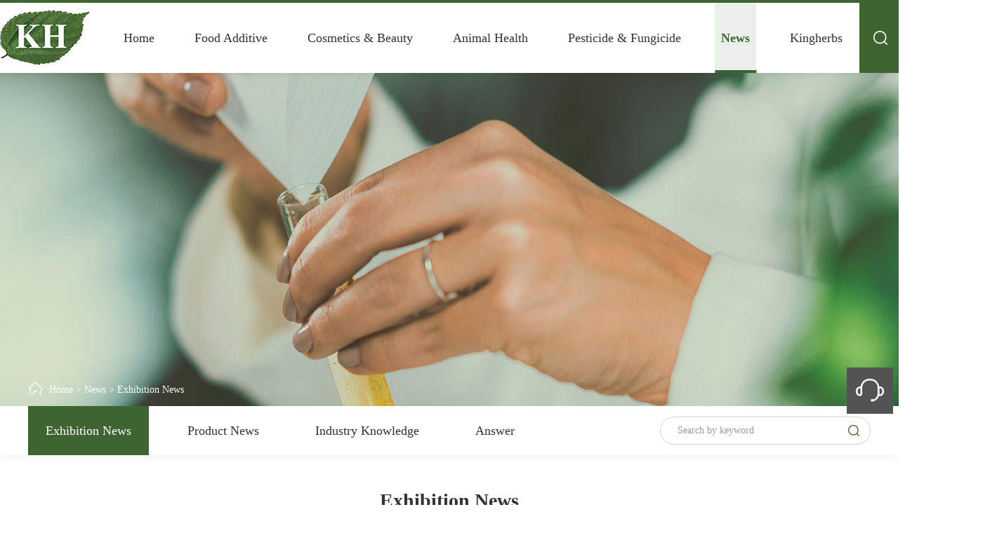

--- FILE ---
content_type: text/html; charset=utf-8
request_url: https://kingherbs.com.cn/news/12.html
body_size: 15617
content:
<!DOCTYPE html>
<html>
<head>
	<meta charset="utf-8" />
	<meta name="viewport" content="width=device-width, initial-scale=1, minimum-scale=1, maximum-scale=1">
	<meta http-equiv="Content-Type" content="text/html; charset=utf-8" />
	<meta http-equiv="Content-Type" content="text/x-component" />
	<meta http-equiv="X-UA-Compatible" content="IE=edge,chrome=1">
	<meta name="Description" content="Kingherbs limited specializes in the production and sales of natural plant extracts. The company's main business: mango leaf extract; Paeonia lactiflora extract; Polygonum cuspidatum extract; Mulberry leaf extract; Olive leaf extract and product customization services, etc." />
	<meta name="Keywords" content="kingherbs limited,Exhibition News,natural plant extracts" />
	<title>kingherbs limited_news_Exhibition News</title>
	<link rel="shortcut icon" href="/favicon.ico">
	<link rel="stylesheet" href="/app/static/computer/css/style.css" />
	<link rel="stylesheet" href="/app/static/computer/css/swiper-bundle.min.css" />
	<link rel="stylesheet" href="/app/static/computer/css/animate.min.css" />
	<link rel="stylesheet" href="/app/static/computer/css/main.css" />
	<script type="text/javascript" src="/app/static/computer/js/jquery-1.11.0.min.js"></script>
<!-- Google Tag Manager20230413 -->
<script>(function(w,d,s,l,i){w[l]=w[l]||[];w[l].push({'gtm.start':
new Date().getTime(),event:'gtm.js'});var f=d.getElementsByTagName(s)[0],
j=d.createElement(s),dl=l!='dataLayer'?'&l='+l:'';j.async=true;j.src=
'https://www.googletagmanager.com/gtm.js?id='+i+dl;f.parentNode.insertBefore(j,f);
})(window,document,'script','dataLayer','GTM-NFTPWJX');</script>
<!-- End Google Tag Manager -->
</head>
<body>
	<!--浏览器版本过低 -->
	<!--[if lte IE 9]>
	<div class="guoshiPop-bg"></div>
	<div class="guoshiPop">
		<h3>你当前的浏览器<strong>版本过低</strong>，可能存在<strong>安全风险</strong>和页面体验问题，甚至出现页面错乱，建议升级您的浏览器给您带来更好的体验。</h3>
		<div>
			<a href="https://www.google.cn/chrome/" target="_blank">谷歌 Chrome</a>
			<a href="http://browser.360.cn/" target="_blank">360 浏览器</a>
			<a href="https://sj.qq.com/myapp/category.htm?orgame=1&categoryId=115" target="_blank">更多浏览器</a>
			<a class="colse" href="javascript:void(0)">暂不升级</a>
		</div>
	</div>
	<![endif]-->
	<!--浏览器版本过低 end-->
	<div>
		<!--头部-->
		
<!--CNZZ-->
<script>
	var _hmt = _hmt || [];
	(function() {
		var hm = document.createElement("script");
		hm.src = "https://hm.baidu.com/hm.js?f5f8fda9733ed4028fbc469718f71014";
		var s = document.getElementsByTagName("script")[0];
		s.parentNode.insertBefore(hm, s);
	})();
  if( /Android|webOS|iPhone|iPad|iPod|BlackBerry|IEMobile|Opera Mini/i.test(navigator.userAgent) ) {
window.location = "http://m.kingherbs.com.cn/"; //可以换成http地址
}

</script>
<!--CNZZ-->
<!-- Google Tag Manager (noscript) 20230413-->
<noscript><iframe src="https://www.googletagmanager.com/ns.html?id=GTM-NFTPWJX"
height="0" width="0" style="display:none;visibility:hidden"></iframe></noscript>
<!-- End Google Tag Manager (noscript) -->
<div class="header">
	<div class="wid1400 clear headerDiv" style="display: flex;">
		<a href="/" title="" class="logo maximg left">
			<img alt="Kingherbs" src="/upload/202208/18/202208181753005756.jpg" />
		</a>
		
		<ul class="right menuDiv">
			
			<li>
				<a href="/index.html" title="Home">Home</a>
			</li>
			
			<li>
				<a href="/product/1.html" title="Food Additive">Food Additive</a>
			</li>
			
			<li>
				<a href="/beauty/7.html" title="Cosmetics & Beauty">Cosmetics & Beauty</a>
			</li>
			
			<li>
				<a href="/health/5.html" title="Animal Health">Animal Health</a>
			</li>
			
			<li>
				<a href="/fungicide/9.html" title="Pesticide & Fungicide">Pesticide & Fungicide</a>
			</li>
			
			<li>
				<a href="/news/12.html" title="News">News</a>
			</li>
			
			<li>
				<a href="/kingherbs/16.html" title="Kingherbs">Kingherbs</a>
			</li>
			
		</ul>
		<div class="right maximg searchBut"></div>
		<div class="searchDiv">
			<input placeholder="Please enter your search key" id="search_keyword" />
			<button id="submit">search</button>
		</div>
	</div>
</div>

<script type="text/javascript">
	$(function() {
		//回车提交事件
		$("body").keydown(function() {
			if(event.keyCode == "13") { //keyCode=13是回车键
				$.get("/page?action=search", {
					"keyword": $("#search_keyword").val()
				}, function(r) {
					var url = r;
					window.open(url);
					document.location.href = url;
				});
			}
		});
		$("#submit").click(function() {
			$.get("/page?action=search", {
				"keyword": $("#search_keyword").val()
			}, function(r) {
				var url = r;
				window.open(url);
				document.location.href = url;
			});
		});
		$("#submit2").click(function() {
			$.get("/page?action=search", {
				"keyword": $("#search_keyword2").val()
			}, function(r) {
				var url = r;
				window.open(url);
				document.location.href = url;
			});
		});
	});
</script>
<script type="text/javascript">
	$(document).ready(function() {
		var url = window.location.href;
		var length = $('.menuDiv li').length;
		for(var i = 0; i < $('.menuDiv li').length; i++) {

			if(url.split('/')[3] == $('.menuDiv li:eq(' + i + ') a:eq(0)').attr('href').split('/')[1]) {
				console.log(url.split('/')[3])
				console.log($('.menuDiv li:eq(' + i + ') a:eq(0)').attr('href').split('/')[1])
				$('.menuDiv li:eq(' + i + ') a:eq(0)').addClass("active");
			} else {
				$('.menuDiv li:eq(' + i + ') a:eq(0)').removeClass("active");
			}
		}
		if(url.split('/')[3] == "" || url.split('/')[3] == "index.html") {
			$('.menuDiv li:eq(0) a:eq(0)').addClass("active");
		} else {
			$('.menuDiv li:eq(0) a:eq(0)').removeClass("active");
		}
	});
</script>

<!-- Google Tag Manager (noscript) -->
<noscript><iframe src="https://www.googletagmanager.com/ns.html?id=GTM-NFTPWJX"
height="0" width="0" style="display:none;visibility:hidden"></iframe></noscript>
<!-- End Google Tag Manager (noscript) -->

		<div style="height: 104px;"></div>
		<!--内容区-->
		<div class="main">
			<!--banner-->
			
			<div class="bgCen banner" style="background-image: url(/upload/202208/18/202208181922193551.jpg);">
				<ul class="weizhi width clear">
					<li><a href="/" title="Home">Home</a>&gt;</li>
					<li><a href="/news/9.html" title="News">News</a>&gt;</li>
					<li>Exhibition News</li>
				</ul>
			</div>
			
			<div class="mainMenu">
				<div class="width">
					<div class="left mainMenuNav">
						
						<a class="left  active " href="/news/12.html" title="Exhibition News">Exhibition News</a>
						
						<a class="left " href="/news/13.html" title="Product News">Product News</a>
						
						<a class="left " href="/news/14.html" title="Industry Knowledge">Industry Knowledge</a>
						
						<a class="left " href="/news/15.html" title="Answer">Answer</a>
						
					</div>
					<div class="right mainMenuSearch">
						<input placeholder="Search by keyword"  
id="search_keyword2" />
						<button type="button" id="submit2"></button>
					</div>
				</div>
			</div>
			<div class="width title2" style="margin: 42px auto 18px;">
				Exhibition News
			</div>
			<div class="width">
				
				<a class="clear newsList" href="/news/show/15548.html" title="KINGHERBS LIMITED Successfully Concludes Participation in 2026 Hunan Plant Extract Exhibition">
					<div class="newsImg left">
						<div class="bgCen" style="background-image: url(/upload/202601/27/202601271703022633.jpg);"></div>
					</div>
					<div class="right newsDiv">
						<h2 class="over1">KINGHERBS LIMITED Successfully Concludes Participation in 2026 Hunan Plant Extract Exhibition</h2>
						<h3 class="over1">2026.01.27</h3>
						<p class="over2">
							The 2025 Annual Conference of the Hunan Plant Extract Association, the 16th China Plant Extract Forum, and the 5th Innovative Plant Extract Products Exhibition were successfully held in Changsha, Hunan, from January 16 to 17, 2026. With the theme…
						</p>
						<span>Learn more <em>&gt;</em></span>
					</div>
				</a>
				
				<a class="clear newsList" href="/news/show/14547.html" title="The Effects of Milk Thistle Supplementation on Stress in Rabbits">
					<div class="newsImg left">
						<div class="bgCen" style="background-image: url(/upload/202601/09/202601091838218441.jpg);"></div>
					</div>
					<div class="right newsDiv">
						<h2 class="over1">The Effects of Milk Thistle Supplementation on Stress in Rabbits</h2>
						<h3 class="over1">2026.01.08</h3>
						<p class="over2">
							Unlike other livestock, rabbits have almost no well-developed sweat glands except in their lips and groin, which severely limits their thermoregulation capabilities. Heat stress in rabbits is influenced by a variety of factors, including ambient …
						</p>
						<span>Learn more <em>&gt;</em></span>
					</div>
				</a>
				
				<a class="clear newsList" href="/news/show/9525.html" title="Kingherbs Limited will participate in the 2025 WPE & WHPE Western Natural Exhibition">
					<div class="newsImg left">
						<div class="bgCen" style="background-image: url(/upload/202506/09/202506091402381739.jpg);"></div>
					</div>
					<div class="right newsDiv">
						<h2 class="over1">Kingherbs Limited will participate in the 2025 WPE &amp; WHPE Western Natural Exhibition</h2>
						<h3 class="over1">2025.06.09</h3>
						<p class="over2">
							Kingherbs Limited will participate in the 2025 WPE &amp; WHPE Western Natural Exhibition from September 17 to 19, 2025.
						</p>
						<span>Learn more <em>&gt;</em></span>
					</div>
				</a>
				
				<a class="clear newsList" href="/news/show/9501.html" title="KINGHERBS 2025 exhibition information">
					<div class="newsImg left">
						<div class="bgCen" style="background-image: url(/upload/202507/25/202507251443172631.jpg);"></div>
					</div>
					<div class="right newsDiv">
						<h2 class="over1">KINGHERBS 2025 exhibition information</h2>
						<h3 class="over1">2025.03.04</h3>
						<p class="over2">
							We hereby sincerely invite you to visit our booth in:MIFB Add: Kuala Lumpur, Malaysia Booth No.:Hall 2, 2402 Date:Jul 30-Aug 1
						</p>
						<span>Learn more <em>&gt;</em></span>
					</div>
				</a>
				
				<a class="clear newsList" href="/news/show/9492.html" title="Kingherbs: Natural Ingredients for a Healthier World (SupplySide West 2024)">
					<div class="newsImg left">
						<div class="bgCen" style="background-image: url(/upload/202503/21/202503211624554899.jpg);"></div>
					</div>
					<div class="right newsDiv">
						<h2 class="over1">Kingherbs: Natural Ingredients for a Healthier World (SupplySide West 2024)</h2>
						<h3 class="over1">2024.10.30</h3>
						<p class="over2">
							Join Kingherbs at Booth #4141 at SupplySide West 2024 (October 30-31, Mandalay Bay Convention Center, Las Vegas) and discover our extensive range of high-quality natural ingredients
						</p>
						<span>Learn more <em>&gt;</em></span>
					</div>
				</a>
				
				

			</div>

			<div class="page width" style="margin: 50px auto 70px;">
				
				 <a href="javascript:void(0)">&lt;</a>
				<a class="active">1</a> <a href="/news/12/2.html">2</a><a>...</a> <a href="/news/12/5.html">5</a>
				 <a href="/news/12/2.html">&gt;</a>
				
			</div>


		</div>
		<!--底部-->
		
<div class="footer">
				<div class="footerTop">
					<div class="wid1400 clear">
						<span>Links：</span>
						
						<!--target=""-->
						<a class="left" target="_blank" href="https://www.kingherbs.com.cn/" title="plant extract">plant extract</a>
						 
					</div>
				</div>
				<div class="wid1400 clear footerCenter">
					<ul class="left footerMenu">
					  
						<li>
							<h2>Food Additive</h2>
							 
							<a href="/product/1.html" title="Weight Loss & Diabetes">Weight Loss & Diabetes</a>
							
							<a href="/product/2.html" title="Health Suppletments">Health Suppletments</a>
							
							<a href="/product/3.html" title="Sweetener">Sweetener</a>
							
						</li>
						
						<li>
							<h2>Cosmetics & Beauty</h2>
							 
							<a href="/beauty/7.html" title="Natural Cosmetics Ingredi-<br />ents">Natural Cosmetics Ingredi-<br />ents</a>
							
						</li>
						
						<li>
							<h2>Animal Health</h2>
							 
							<a href="/health/5.html" title="Feed Additives">Feed Additives</a>
							
							<a href="/health/6.html" title="antibitic">antibitic</a>
							
						</li>
						
						<li>
							<h2>Pesticide & Fungicide</h2>
							 
							<a href="/fungicide/9.html" title="Natural Pesticide Ingredients">Natural Pesticide Ingredients</a>
							
							<a href="/fungicide/10.html" title="Natural Fungicide Ingredients">Natural Fungicide Ingredients</a>
							
							<a href="/fungicide/11.html" title="Stimulant Ingredients">Stimulant Ingredients</a>
							
						</li>
						
						<li>
							<h2>Kingherbs</h2>
							 
							<a href="/kingherbs/16.html" title="Company profile">Company profile</a>
							
							<a href="/kingherbs/17.html" title="Honor">Honor</a>
							
							<a href="/kingherbs/18.html" title="Contact Us">Contact Us</a>
							
						</li>
						
					</ul>
					<div class="right footerRight">
						<div class="left footerEwm maximg">
							<img alt="Kingherbs" src="/upload/202212/20/202212200949239465.png" />
							<p>Mobile QR code</p>
						</div>
						<ul class="left footerLx">
							<li>
								<h2>86-731-89865681</h2>
							</li>
							<li>
                              <h4><a href="mailto:info@kingherbs.com.cn" target="_blank" style="color:#fff;">info@kingherbs.com.cn</a></h4>
							</li>
							<li>
								<p>27Fl, Blding A, Cimen, Wanjiali Rd, 410014, Changsha, Hunan, China</p>
							</li>
						</ul>
					</div>
					
				</div>
				<div class="footerBot">
					<div class="wid1400 clear">
						<div class="left">
							Copyright Jincao biological Xiang ICP preparation No
							<img class="bei" alt=cnzz"" src="/app/static/computer/images/bei_07.jpg" />
                          
						</div>
						<div class="right">
							Technical support: <a href="#" target="_blank">website construction of Chuangyan Co., Ltd</a> <a href="/sitemap.html" target="_blank">sitemap</a>
						</div>
					</div>
				</div>
			</div>
<!--置顶-->
<a href="/kingherbs/18.html" title="kingherbs"><div class="lianxi" style="width: 66px;    height: 66px;    background: #535353 url(../upload/202303/29/202303291044032669.png) no-repeat center;    position: fixed;    right: 8px;    bottom: 18%;    cursor: pointer;    z-index: 90;">

</div></a>
		<div class="zhiding" id="zhiding"></div>

		
	</div>
	<!--js文件-->
	<script type="text/javascript" src="/app/static/computer/js/swiper-bundle.min.js"></script>
	<script type="text/javascript" src="/app/static/computer/js/scrolltop.js"></script>
	<script type="text/javascript" src="/app/static/computer/js/wow.min.js"></script>
	<!--js文件end-->
	<!--[if gte IE 9]>
	<script type="text/javascript">new WOW().init();</script>
	<![endif]-->
	<![if !IE]>
	<script type="text/javascript">new WOW().init();</script>
	<![endif]>
	<!--js-->
	<script>
		setTimeout(function () {


		}, 200)
	</script>

	<script type="text/javascript" src="/app/static/computer/js/main.js"></script>
</body>
	
</html>


--- FILE ---
content_type: text/css
request_url: https://kingherbs.com.cn/app/static/computer/css/style.css
body_size: 6388
content:
@charset "utf-8";

/* CSS Document */
/*@font-face{
    font-family: "myFont";
    src: url(SourceHanSansCN-Regular.ttf);
}*/

* {
	margin: 0;
	padding: 0;
	/*去移动端点击阴影*/
	-webkit-tap-highlight-color: transparent;
	-webkit-box-sizing: border-box;
	box-sizing: border-box;
	-webkit-overflow-scrolling: unset;
	font-family: "myFont";
	/*word-break: break-all;*/
}

html,
body {
	-webkit-text-size-adjust: none;
	font-family: "myFont";
}

em,
i,
s,
b,
u {
	text-decoration: none;
	font-style: normal;
	font-weight: normal;
}

body{
	display: block;
	font-size: 14px;
	color: #333;
	font-family: "myFont";
	background: #fff;
	-webkit-text-size-adjust: none;
	overflow-x: hidden;
	position: relative;
	margin: 0 auto;
}

h1,
h2,
h3,
h4,
h5,
h6 {
	font-size: 100%;
	font-weight: normal;
}

form {
	display: inline-block;
}

ul,
ol {
	list-style: none;
}

a {
	text-decoration: none;
	-webkit-tap-highlight-color: rgba(255, 255, 255, 0);
	color: #999;
}

a:hover,
a:active,
a:focus {
	text-decoration: none;
}

img {
	vertical-align: middle;
	border: 0;
	-ms-interpolation-mode: bicubic;
}



button,
input,
select,
textarea {
	font-size: 100%;
	vertical-align: middle;
	outline: none;
	border: none;
	background: none;
}
/*移除文本框可拉伸大小属性*/
textarea {
	resize: none;
}
input::-webkit-input-placeholder{
	font-family: "myFont";
	color: #999;
}
textarea::-webkit-input-placeholder{
	font-family: "myFont";
	color: #999;
}

button,
input[type="button"],
input[type="reset"],
input[type="submit"] {
	cursor: pointer;
	-webkit-appearance: button;
	-moz-appearance: button;
	border: none;
	background: none;
}

input,
textarea {
	border: none;
	border-radius: 0;
	font-size: 14px;
	-webkit-appearance: none;
	-webkit-tap-highlight-color: rgba(255, 255, 255, 0);
}

input::-webkit-input-placeholder {
	color: #999;
	font-family: "myFont";
}

input:-moz-placeholder {
	color: #999;
}

button::-moz-focus-inner,
input::-moz-focus-inner {
	padding: 0;
	border: 0;
}

table {
	border-collapse: collapse;
	border-spacing: 0;
}

input,
label {
	vertical-align: middle;
}
input[type=number] {
    -moz-appearance: textfield;
}
input[type=number]::-webkit-inner-spin-button,
input[type=number]::-webkit-outer-spin-button {
    -webkit-appearance: none;
    margin: 0;
}
div:focus,
span:focus{
	outline: none;
}
/*清除浮动*/
.clear{
	clear: both;
}
.clear::after{
	content: "";
	height: 0;
	display: block;
	clear: both;
}
.Maximg img{
	width: 100%;
	height: 100%;
}
.maximg img{
	max-height: 100%;
	max-width: 100%;
}
.maxwimg img{
	width: 100%;
	height: auto;
}
.maxhimg img{
	width: auto;
	height: 100%;
}
/*文字超出影藏  在火狐或者ie9之下则不会影藏*/
.over1{
	overflow: hidden;
	text-overflow: ellipsis;
	display: -webkit-box;
	-webkit-box-orient: vertical;
	-webkit-line-clamp: 1;
}
.over2{
	overflow: hidden;
	text-overflow: ellipsis;
	display: -webkit-box;
	-webkit-box-orient: vertical;
	-webkit-line-clamp: 2;
}
.over3{
	overflow: hidden;
	text-overflow: ellipsis;
	display: -webkit-box;
	-webkit-box-orient: vertical;
	-webkit-line-clamp: 3;
}
.over4{
	overflow: hidden;
	text-overflow: ellipsis;
	display: -webkit-box;
	-webkit-box-orient: vertical;
	-webkit-line-clamp: 4;
}
/*绝对居中  在低版本ie是不能使用flex布局*/
.zhong{
	text-align: center;
    vertical-align: middle;
    justify-content: center;
    align-items: center;
    display: flex;
}
/*中间主题宽度*/
.width{
	width: 1200px;
	margin: 0 auto;
	height: auto;
}
.wid1300{
	width: 1300px;
	margin: 0 auto;
	height: auto;
}
.wid1400{
	width: 1400px;
	margin: 0 auto;
	height: auto;
}
.wid1640{
	width: 1640px;
	margin: 0 auto;
	height: auto;
}
.main{
	display: block;
	width: 100%;
	height: auto;
	background-size: auto;
}
.bgCen{
	background-repeat: no-repeat;
	background-position: center;
	background-size: cover;
}
.bgBot{
	background-repeat: no-repeat;
	background-position: center bottom;
	background-size: 100% auto;
}
/*左右浮动*/
.right{
	display: inline-block;
	float: right;
}
.left{
	display: inline-block;
	float: left;
}
.auto{margin: 0 auto;}
.marTop10{margin-top: 10px;}
.marTop15{margin-top: 15px;}
.marTop20{margin-top: 20px;}
.marTop25{margin-top: 25px;}
.marTop30{margin-top: 30px;}
.marTop40{margin-top: 40px;}
.marTop50{margin-top: 50px;}
.marTop60{margin-top: 60px;}
.marTop70{margin-top: 70px;}
.marTop80{margin-top: 80px;}
.marBot10{margin-bottom: 10px;}
.marBot15{margin-bottom: 15px;}
.marBot20{margin-bottom: 20px;}
.marBot25{margin-bottom: 25px;}
.marBot30{margin-bottom: 30px;}
.marBot40{margin-bottom: 40px;}
.marBot50{margin-bottom: 50px;}
.marBot60{margin-bottom: 60px;}
.marBot70{margin-bottom: 70px;}
.marBot80{margin-bottom: 80px;}

/*版本过低提醒*/
.guoshiPop-bg{display: block;width: 100%;height: 100%;background: #000;opacity: 0.5;position: fixed;top: 0;left: 0;z-index: 200;
filter:alpha(opacity=50);}
.guoshiPop{display: block;width: 500px;height: 200px;border-radius: 12px;background: #fff;position: fixed;top: 50%;left: 50%;margin-left: -250px;
margin-top: -140px;z-index: 201;font-size: 16px;line-height: 28px;padding: 34px 30px;}
.guoshiPop h3{font-weight: normal;color: #333;margin-bottom: 28px;}
.guoshiPop>div{text-align: center;font-size: 0;}
.guoshiPop a{display: inline-block;vertical-align: top;width: 100px;height: 42px;border: 1px solid #999;font-size: 14px;line-height: 40px;
text-decoration: none;margin: 0 5px;color: #333;border-radius: 4px;}
.guoshiPop a:hover{border-color: red;color: red;}


/*媒体查询*/
@media screen and (max-width:1500px){
	
}

.page{
	display: block;
	text-align: center;
	line-height: 40px;
	font-size: 16px;
	color: #333333;
}
.page *{
	display: inline-block;
	vertical-align: top;
	width: 40px;
	height: 40px;
	text-align: center;
	line-height: 40px;
	font-size: 16px;
	color: #666666;
	margin: 0 9px;
	border-radius: 2px;
	background: #f4f4f4;
}
.page *:first-child,
.page *:last-child{
	font-family: "宋体";
	font-weight: 900;
}
.page *:hover{
	color: #fff;
	background: #3e652f;
	line-height: 40px;
}
.page *.active{
	color: #fff;
	background: #3e652f;
	line-height: 40px;
}

































--- FILE ---
content_type: text/css
request_url: https://kingherbs.com.cn/app/static/computer/css/main.css
body_size: 26994
content:
.header{
	display: block;
	width: 100%;
	height: 104px;
	background: #fff;
	position: fixed;
	top: 0;
	left: 0;
	z-index: 199;
	box-shadow: 0 0 12px 0 rgba(0, 0, 0, 0.08);
	border-top: 4px solid #3e652f;
	font-size: 0;
}
.logo{
	height: 100px;
	line-height: 100px;
}

.menuDiv{
	height: 100px;
	width: auto;
}
.menuDiv>li{
	position: relative;
	float: left;
	width: auto;
	margin-left: 39px;
}
.menuDiv>li:last-child{
	margin-right: 0;
}
.menuDiv>li>a{
	display: block;
	line-height: 100px;
	font-size: 18px;
	color: #333333;
	position: relative;
	padding: 0 9px;
}
.menuDiv>li>a:hover{
	color: #3e652f;
}
.menuDiv>li>a.active{
	color: #3e652f;
	font-weight: bold;
	background: #ebefe9;
}
.menuDiv>li>a.active::after{
	content: "";
	display: block;
	width: 100%;
	height: 4px;
	background: #3e652f;
	position: absolute;
	bottom: 0;
	left: 50%;
	transform: translateX(-50%);
}
.searchBut{
	height: 100px;
	width: 60px;
	background: #3e652f url(../images/search-01.png) no-repeat center;
	cursor: pointer;
	margin-left: 15px;
	vertical-align: top;
}
.headerDiv{
	position: relative;
	height: 100px;
	/*display: flex;*/
}

.searchDiv{
	display: none;
	width: 300px;
	height: 58px;
	background: #fff;
	position: absolute;
	right: 0;
	top: 100%;
	padding: 10px;
	box-shadow: 0 0 8px 0 rgba(0, 0, 0, 0.1);
}
.searchDiv input{
	display: inline-block;
	vertical-align: top;
	width: 200px;
	height: 100%;
	border-radius: 4px;
	background: #eee;
	padding: 0 10px;
}
.searchDiv button{
	display: inline-block;
	vertical-align: top;
	width: 70px;
	height: 100%;	
	background: #3e652f;
	font-size: 14px;
	color: #fff;
	float: right;
	border-radius: 4px;
}

.zhiding{
	display: block;
	width: 66px;
	height: 66px;
	background: #535353 url(../images/zhiding.png) no-repeat center;
	position: fixed;
	right: 8px;
	bottom: 10%;
	cursor: pointer;
	z-index: 90;
}
.zhiding:hover{
	background: #3e652f url(../images/zhiding.png) no-repeat center;
}
.footer{
	background: #214015;
}
.footerTop{
	background: #294b1c;
}
.footerTop>div{
	position: relative;
	padding: 20px 0 18px;
	font-size: 16px;
	color: #fff;
	line-height: 28px;
	padding-left: 70px;
}
.footerTop>div span{
	position: absolute;
	left: 0;
	top: 20px;
}
.footerTop>div a{
	color: #fff;
	margin-right: 30px;
}
.footerBot{
	background: #15300a;
	font-size: 14px;
	color: rgba(255, 255, 255, 0.4);
	line-height: 24px;
	padding: 20px;
	/*text-transform: uppercase;*/
}
.footerBot a{
	color: rgba(255, 255, 255, 0.4);
}
.footerBot a:hover{
	color: #fff;
}
.footerBot .bei{
	margin-top: -3px;
	margin-left: 10px;
}
.footerCenter{
	display: block;
	padding: 42px 0 40px;
}
.footerMenu li{
	float: left;
	max-width: 200px;
	margin-right: 30px;
	line-height: 30px;
}
.footerMenu li:last-child{
	margin-right: 0;
}
.footerMenu li h2{
	font-size: 16px;
	color: #fff;
	margin-bottom: 11px;
	/*text-transform: uppercase;*/
}
.footerMenu li a{
	display: block;
	font-size: 14px;
	color: #fff;
	opacity: 0.5;
	flex-wrap: wrap;
	word-break: break-all;
}
.footerMenu li a:hover{
	opacity: 1;
}
.footerRight{
	position: relative;
	
}
.footerRight::before{
	content: "";
	display: block;
	width: 1px;
	height: 160px;
	background: rgba(255, 255, 255, 0.5);
	position: absolute;
	left: 0;
	top: 6px;
}
.footerEwm{
	width: 123px;
	text-align: center;
	font-size: 14px;
	line-height: 24px;
	color: #fff;
	text-transform: uppercase;
	padding: 9px 20px 0 22px;
	box-sizing: content-box;
}
.footerEwm img{
	display: block;
	margin: 0 auto 10px;
}
.footerLx{
	padding-top: 5px;
}
.footerLx li{
	width: 306px;
	font-size: 14px;
	line-height: 24px;
	color: #fff;
	padding-left: 43px;
	position: relative;
	/*text-transform: uppercase;*/
	margin-bottom: 20px;
}
.footerLx li:last-child{
	margin-bottom: 0;
}
.footerLx li h3{
	font-weight: bold;
	margin-bottom: 1px;
}
.footerLx li h2{
	font-size:20px;
	line-height: 34px;
}
.footerLx li h4{
	font-size: 18px;
	line-height: 30px;
	text-transform: none;
}
.footerLx li:nth-child(1){
	background: url(../images/footer-01.png) no-repeat left 2px;
}
.footerLx li:nth-child(2){
	background: url(../images/youxiang.png) no-repeat -2px 0px;
	background-size: 32px auto;
}
.footerLx li:nth-child(3){
	background: url(../images/footer-02.png) no-repeat left 4px;
}
.banner{
	display: block;
	width: 100%;
	height: 475px;
	position: relative;
}
.weizhi{
	position: absolute;
	bottom: 11px;
	left: 50%;
	transform: translateX(-50%);
	z-index: 20;
	color: #fff;
	padding-left: 30px;
	font-size: 14px;
	line-height: 24px;
	background: url(../images/home.png) no-repeat left top;
}
.weizhi li{
	float: left;
	margin-right: 4px;
}
.weizhi li a{
	color: #fff;
	padding-right: 4px;
}
.weizhi li a:hover{
	color: #3e652f;
}

.bannerSwi{
	display: block;
	width: 100%;
	height: 800px;
	position: relative;
	overflow: hidden;
}
.bannerSwi .swiper-pagination{
	bottom: 70px;
}
.bannerSwi .swiper-pagination .swiper-pagination-bullet{
	width: 64px;
	height: 5px;
	background: #fff;
	opacity: 1;
	border-radius: 0;
	margin: 0 10px;
}
.bannerSwi .swiper-pagination .swiper-pagination-bullet-active{
	background: #3e652f;
}

/*媒体查询*/
@media screen and (max-width:1600px){
	.bannerSwi{height: calc(100vh - 104px);}
	.bannerSwi .swiper-pagination{
		bottom: 30px;
	}
}
.title1{
	text-align: center;
}
.title1 h2{
	font-size: 36px;
	font-weight: bold;
	color: #3e652f;
	line-height: 48px;
	text-transform: uppercase;
}
.title1 img{
	margin: 11px auto 0;
	display: block;
}
.homePro{
	display: block;
	padding: 50px 0 55px;
}
.homeProList{
	width: 328px;
	height: 500px;
	background: #fff;
	box-shadow: 0 0 12px 0 rgba(0, 0, 0, 0.06);
	margin-right: 29px;
	border-radius: 6px;
}
.homeProList:hover{
	box-shadow: 0 0 12px 0 rgba(0, 0, 0, 0.1);
}
.homeProList:nth-child(4n){
	margin-right: 0;
}
.homeProListImg{
	display: block;
	width: 100%;
	height: 328px;
	border-radius: 6px 6px 0 0 ;
	border: 4px solid #027b0c;
}
.homeProIn{
	display: block;
	padding: 16px 20px 0;
	font-size: 14px;
	line-height: 24px;
	color: #333333;
}
.homeProIn h2{
	font-size: 18px;
	line-height: 28px;
	height: 28px;
	/*text-transform: uppercase;*/
	margin-bottom: 13px;
}
.homeProIn p{
	height: 48px;
}
.homeProIn h5{
	font-size: 16px;
	color: #999999;
	margin-top: 19px;
	background: url(../images/home1_19.jpg) no-repeat 96px center;
}
.homeProList:hover .homeProIn h2{
	color: #3e652f;
}
.homeProList:hover .homeProIn h5{
	color: #3e652f;
	background: url(../images/home1_16.jpg) no-repeat 96px center;
}
.homeProMore{
	display: block;
	width: 190px;
	height: 62px;
	border-radius: 6px;
	text-align: center;
	line-height: 58px;
	font-size: 18px;
	color: #3e652f;
	margin: 53px auto 0;
	text-transform: uppercase;
	border: 2px solid #3e652f;
}
.homeProMore:hover{
	background: #3e652f;
	color: #fff;
}
.homeAbout{
	min-width: 1300px;
	height: 600px;
}
.homeAbout>.right{
	height: 600px;
	line-height: 600px;
	text-align: center;
	width: 50%;
	cursor: pointer;
}

.videos {
	display: none;
	position: fixed;
	left: 50%;
	top: 50%;
	margin-left: -320px;
	margin-top: -210px;
	z-index: 100;
	width: 640px;
	z-index: 2000;
	height: 360px;
}

.vclose {
	position: absolute;
	right: 0;
	top: 0;
	border-radius: 100%;
	cursor: pointer;
	z-index: 1099;
}
.popBg{
	display: none;
	position: fixed;
	top: 0;
	left: 0;
	z-index: 1000;
	width: 100%;
	height: 100%;
	background: rgba(0, 0, 0, 0.7);
}


.homeAboutIn{
	width: 50%;
	height: 600px;
}
.homeAboutDiv{
	width: 650px;
	height: auto;
	font-size: 16px;
	line-height: 30px;
	color: #666666;
	padding: 98px 92px 0 8px;
}
.homeAboutDiv h2{
	font-size: 36px;
	line-height: 48px;
	text-transform: uppercase;
	color: #3e652f;
}
.homeAboutDiv>em{
	display: block;
	width: 75px;
	height: 2px;
	background: #dcdcdc;
	margin: 25px 0 26px;
}
.homeAboutDiv a{
	display: block;
	width: 190px;
	height: 62px;
	border-radius: 6px;
	text-align: center;
	line-height: 58px;
	font-size: 18px;
	color: #3e652f;
	margin-top: 75px;
	text-transform: uppercase;
	border: 2px solid #3e652f;
}
.homeAboutDiv a:hover{
	background: #3e652f;
	color: #fff;
}
.homeDiv2{
	display: block;
	width: 1420px;
	height: 554px;
	position: relative;
	margin: 0 auto 42px;
}
.homeDiv2Swi{
	display: block;
	width: 1420px;
	height: 554px;
	position: relative;
	overflow: hidden;
}
.homeDiv2List{
	display: block;
	width: 100%;
	margin: 15px 10px;
	height: 524px;
	background: #fff;
	box-shadow: 0 0 10px 0 rgba(0, 0, 0, 0.1);
	padding: 12px 12px 0;
	text-align: center;
	font-size: 22px;
	text-align: center;
	line-height: 74px;
	color: #333333;
}
.homeDiv2List diV{
	display: block;
	width: 100%;
	height: 438px;
}
.homeDiv2List:hover{
	color: #3e652f;
}
.homeDiv2 .but{
	display: block;
	width: 58px;
	height: 58px;
	position: absolute;
	top: 50%;
	transform: translateY(-50%);
	z-index: 90;
	cursor: pointer;
}
.homeDiv2 .left{
	left: -92px;
	background: url(../images/left-01.png) no-repeat center;
}
.homeDiv2 .right{
	right: -92px;
	background: url(../images/right-01.png) no-repeat center;
}
.homeDiv2 .left:hover{
	left: -92px;
	background: url(../images/left-02.png) no-repeat center;
}
.homeDiv2 .right:hover{
	right: -92px;
	background: url(../images/right-02.png) no-repeat center;
}
.home2More{
	display: block;
	width: 224px;
	height: 62px;
	border-radius: 6px;
	text-align: center;
	line-height: 58px;
	font-size: 18px;
	color: #3e652f;
	margin: 0 auto 64px;
	text-transform: uppercase;
	border: 2px solid #3e652f;
}
.home2More:hover{
	background: #3e652f;
	color: #fff;
}
.homeNewsLeft{
	width: 600px;
	height: 560px;
	background: #fff;
	box-shadow: 0 0 12px 0 rgba(62, 101, 47, 0.2);
}
.homeNewsLeft .img{
	display: block;
	width: 100%;
	height: 355px;
	overflow: hidden;
}
.homeNewsLeft .img div{
	display: block;
	width: 100%;
	height: 100%;
	transition: all 600ms;
}
.homeNewsLeft:hover .img div{
	transform: scale(1.06);
}
.homeNewsLeft .in{
	display: block;
	padding: 30px 32px 0;
	font-size: 16px;
	line-height: 28px;
	color: #666666;
}
.homeNewsLeft .in h2{
	font-size: 24px;
	line-height: 30px;
	/*text-transform: uppercase;*/
	height: 30px;
	margin-bottom: 16px;
	font-weight: bold;
	color: #000000;
}
.homeNewsLeft:hover .in h2{
	color: #3e652f;
}
.homeNewsLeft .in p{
	height: 56px;
}
.homeNewsLeft .in h5{
	font-size: 16px;
	color: #999999;
	line-height: 28px;
	margin-top: 15px;
}
.homeNewsLeft .in h5 span{
	color: #cbcbcb;
	padding-right: 38px;
	background: url(../images/more-01.png) no-repeat right center;
}
.homeNewsLeft:hover .in h5 span{
	color: #3e652f;
	background: url(../images/more-02.png) no-repeat right center;
}
.homeNewsRight{
	width: 762px;
	min-height: 560px;
	background: #fff;
	box-shadow: 0 0 12px 0 rgba(0, 0, 0, 0.1);
	padding-bottom: 20px;
}
.homeNewsList{
	display: block;
	width: 100%;
	height: 160px;
	border: 1px solid #fff;
	padding: 33px 36px 0;
}
.homeNewsList h3{
	font-size: 18px;
	font-weight: bold;
	line-height: 30px;
	height: 30px;
	position: relative;
	padding-right: 140px;
	margin-bottom: 10px;
	color: #000000;
}
.homeNewsList h3 span{
	position: absolute;
	right: 0;
	color: #999999;
	font-size: 14px;
	font-weight: normal;
}
.homeNewsList p{
	font-size: 16px;
	line-height: 24px;
	height: 24px;
	color: #666666;
}
.homeNewsList h5{
	margin-top: 15px;
	height: 12px;
	background: url(../images/more-01.png) no-repeat left top;
}
.homeNewsList:hover{
	background: #eef9f3;
	border-color: #d4f5e2;
}
.homeNewsList:hover h3,
.homeNewsList:hover p,
.homeNewsList:hover h3 span{
	color: #3e652f;
}
.homeNewsList:hover h5{
	background: url(../images/more-02.png) no-repeat left top;
}
.homeNewsMore{
	display: block;
	width: 680px;
	height: 44px;
	text-align: center;
	line-height: 44px;
	background: #f2f2f2;
	font-size: 16px;
	color: #666666;
	margin: 10px auto 0;
	text-transform: uppercase;
}
.homeNewsMore:hover{
	background: #3e652f;
	color: #fff;
}
.homeForm{
	margin-bottom: 76px;
}
.homeForm .textarea{
	display: block;
	width: 100%;
	height: 126px;
	background: #fff;
	box-shadow: 0 0 12px 0 rgba(0, 0, 0, 0.1);
	font-size: 18px;
	color: #333;
	line-height: 28px;
	padding: 12px 32px;
	margin-top: 18px;
	box-sizing: border-box;
}
.homeForm .input{
	width: 434px;
	height: 68px;
	background: #fff;
	box-shadow: 0 0 12px 0 rgba(0, 0, 0, 0.1);
	font-size: 18px;
	color: #333;
	padding: 0 32px;
	margin-right: 45px;
}
.homeForm .input:nth-child(3){
	margin-right: 0;
}
.homeForm .button{
	display: block;
	width: 290px;
	height: 62px;
	border-radius: 6px;
	text-align: center;
	line-height: 58px;
	font-size: 18px;
	color: #3e652f;
	margin: 64px auto 0;
	text-transform: uppercase;
	border: 2px solid #3e652f;
}
.homeForm .button:hover{
	background: #3e652f;
	color: #fff;
}
.mainMenu{
	display: block;
	background: #fff;
	box-shadow: 0 0 16px 0 rgba(0, 0, 0, 0.08);
	min-height: 70px;
}
.mainMenuNav a{
	height: 70px;
	text-align: center;
	line-height: 70px;
	font-size: 18px;
	color: #333333;
	padding: 0 25px;
	margin-right: 30px;
}
.mainMenuNav a:last-child{
	margin-right: 0;
}
.mainMenuNav a:hover{
	color: #3e652f;
}
.mainMenuNav a.active{
	background: #3e652f;
	color: #fff;
}
.mainMenuSearch{
	display: block;
	height: 70px;
	padding: 15px 0;
	position: relative;
}
.mainMenuSearch input{
	display: block;
	width: 300px;
	height: 100%;
	border-radius: 20px;
	border: 1px solid #d2d2d2;
	padding: 0 50px 0 24px;
	font-size: 14px;
	color: #333;
	background: url(../images/search-02.png) no-repeat 267px center;
	background-size: 16px auto;
}
.mainMenuSearch button{
	display: block;
	width: 50px;
	height: 40px;
	position: absolute;
	right: 0;
	top: 20px;
	z-index: 9;
	opacity: 0;
}
.title2{
	text-align: center;
	font-size: 28px;
	color: #333333;
	line-height: 46px;
	font-weight: bold;
}
.proList{
	width: 280px;
	height: 428px;
	border-radius: 6px;
	background: #fff;
	margin: 0 26px 26px 0;
	box-shadow: 0 0 16px 0 rgba(0, 0, 0, 0.1);
}
.proList:nth-child(4n){
	margin-right: 0;
}
.proListImg{
	display: block;
	width: 100%;
	height: 280px;
	border-radius: 6px 6px 0 0;
	border: 4px solid #3e652f;
}
.proListIn{
	padding: 15px 16px 0;
	font-size: 14px;
	line-height: 24px;
	color: #333333;
}
.proListIn h2{
	font-size: 16px;
	color: #333333;
	height: 24px;
	/*text-transform: uppercase;*/
	margin-bottom: 12px;
	font-weight: bold;
}
.proListIn p{
	height: 40px;
	line-height: 20px;
}
.proListIn h5{
	font-size: 14px;
	color: #999999;
	background: url(../images/more-03.png) no-repeat 82px center;
	margin-top: 16px;
}
.proList:hover .proListIn h2{
	color: #3e652f;
}
.proList:hover .proListIn h5{
	color: #3e652f;
	background: url(../images/more-04.png) no-repeat 82px center;
}
.proList:hover{
	box-shadow: 0 0 16px 0 rgba(0, 0, 0, 0.2);
}
.newsList{
	display: block;
	width: 100%;
	height: 229px;
	border-bottom: 1px solid #dcdcdc;
	padding: 30px 0;
}
.newsImg{
	width: 246px;
	height: 100%;
	overflow: hidden;
}
.newsImg div{
	display: block;
	width: 100%;
	height: 100%;
	transition: all 600ms;
}
.newsList:hover .newsImg div{
	transform: scale(1.06);
}
.newsDiv{
	width: 920px;
	font-size: 16px;
	color: #999999;
	line-height: 24px;
}
.newsDiv h2{
	font-size: 18px;
	font-weight: bold;
	color: #333333;
	line-height: 28px;
	height: 28px;
}
.newsDiv h3{
	font-size: 14px;
	height: 24px;
	margin-bottom: 3px;
}
.newsDiv p{
	height: 48px;
}
.newsDiv span{
	display: block;
	width: 118px;
	height: 36px;
	background: #9eb297;
	color: #ffffff;
	text-align: center;
	line-height: 36px;
	margin-top: 23px;
}
.newsDiv span em{
	font-family: "宋体";
	font-size: 12px;
	margin-left: 4px;
	margin-top: -2px;
}
.newsList:hover .newsDiv h2{
	color: #3e652f;
}
.newsList:hover .newsDiv span{
	background: #3e652f;
}
.newsDetTop{
	display: block;
	text-align: center;
	margin-bottom: 25px;
	font-size: 18px;
	color: #333333;
}
.newsDetTop h2{
	font-size: 28px;
	font-weight: bold;
	color: #333333;
	line-height: 46px;
	margin-bottom: 7px;
}
.newsDet{
	line-height: 24px;
	color: #333333;
	font-size: 18px;
}
.newsDet.maximg a {
    color: #358915;
}
.bshare-custom a{
	width: 30px !important;
	height: 30px !important;
	margin-left: 8px !important;
}
.fenxiang .bshare-custom .bshare-facebook{
	background: url(../images/fenxiang_07.jpg) no-repeat center !important;
	background-size: 100% 100%;
}
.fenxiang .bshare-custom .bshare-linkedin{
	background: url(../images/fenxiang_11.jpg) no-repeat center !important;
	background-size: 100% 100%;
}
.fenxiang .bshare-custom .bshare-pinterest{
	background: url(../images/fenxiang_13.jpg) no-repeat center !important;
	background-size: 100% 100%;
}
.fenxiang .bshare-custom .bshare-shouji{
	background: url(../images/fenxiang_15.jpg) no-repeat center !important;
	background-size: 100% 100%;
}
.newsSwi{
	margin-bottom: 70px;
}
.newsSwi div{
	width: 580px;
	height: 54px;
	background: #f5f5f5;
	text-align: center;
	font-size: 18px;
	background-color: #f5f5f5;
	line-height: 54px;
	background-repeat: no-repeat;
}
.newsSwi div a{
	display: block;
	text-align: center;
	color: #333;
	padding: 0 60px;
}
.newsSwi div:first-child{
	background-image: url(../images/left-03.png);
	background-position: 25px center;
}
.newsSwi div:last-child{
	background-image: url(../images/right-03.png);
	background-position: 532px center;
}
.newsSwi div:first-child:hover{
	background-image: url(../images/left-04.png);
	background-position: 25px center;
	background-color: #3e652f;
}
.newsSwi div:last-child:hover{
	background-image: url(../images/right-04.png);
	background-position: 532px center;
	background-color: #3e652f;
}
.newsSwi div:hover a,
.newsSwi div:hover{
	color: #fff;
}
.fenDiv{
	font-size: 16px;
	line-height: 30px;
	padding-right: 8px;
}
.fenDiv img{
	margin-right: 4px;
}
.title3{
	text-align: center;
}
.title3 h3{
	font-size: 28px;
	font-weight: bold;
	line-height: 48px;
	color: #333333;
}
.title3 em{
	display: block;
	width: 58px;
	height: 4px;
	background: #3e652f;
	margin: 0 auto;
}

.homeForm1 .input{
	width: 367px;
}
.homeForm1 .textarea{
	width: 100%;
}
.lxdizhi{
	display: block;
	min-height: 114px;
	border-bottom: 1px solid #dddddd;
	padding: 20px 30px;
	font-size: 24px;
	color: #333333;
	line-height: 40px;
	font-weight: bold;
}
.lxdizhi h3{
	font-size: 18px;
	line-height: 28px;
	margin-bottom: 3px;
}
.lxlist{
	width: 33.33%;
	min-height: 115px;
	padding: 25px 30px;
	font-size: 24px;
	color: #333333;
	line-height: 40px;
	font-weight: bold;
}
.lxlist h3{
	font-size: 18px;
	line-height: 28px;
}
.rongyu li{
	width: 280px;
	height: 456px;
	text-align: center;
	font-size: 18px;
	color: #333333;
	line-height: 28px;
	float: left;
	margin-right: 26px;
	cursor: pointer;
}
.rongyu li div{
	display: block;
	width: 100%;
	height: 395px;
	background: #fff;
	border: 10px solid #fff;
	margin-bottom: 8px;
	box-shadow: 0 0 8px 0 rgba(0, 0, 0, 0.1);
	background-size: cover;
}
.rongyu li:nth-child(4n){
	margin-right: 0;
}
.rongyu li:hover{
	color: #3e652f;
}
.fangda{
	display: none;
	width: auto;
	height: auto;
	position: fixed;
	top: 50%;
	left: 56.5%;
	transform: translate(-50%,-50%);
	z-index: 1999;
}
.fangda img{
	min-width: 400px;
	min-height: 400px;
	max-height: 70%;
	max-width: 70%;
	border-radius: 15px;
    border: 20px solid #fff;
}
.popBg{
	display: none;
	position: fixed;
	top: 0;
	left: 0;
	z-index: 1100;
	width: 100%;
	height: 100%;
	background: rgba(0, 0, 0, 0.7);
}
.jianjie{
	font-size: 16px;
	color: #999999;
	line-height: 24px;
}
.jianjie p{
	margin-bottom: 10px;
}
.jianjieBot{
	display: block;
	text-align: center;
	margin: 35px auto 76px;
	font-size: 0;
}
.jianjieBot li{
	display: inline-block;
	vertical-align: top;
	width: 352px;
	height: 220px;
	border-radius: 8px;
	border: 6px solid #fff;
	margin: 0 18px;
	box-shadow: 0 0 20px 0 rgba(0, 0, 0, 0.1);
	position: relative;
}
.jianjieBot li>div{
	display: block;
	width: 100%;
	height: 100%;
	border-radius: 8px;
	overflow: hidden;
	line-height: 200px;
}
.jjBotIn{
	display: block;
	width: 100%;
	height: 100%;
	background: rgba(0, 0, 0, 0.5);
	line-height: 1;
	padding-top: 92px;
}
.jjBotIn h3{
	font-size: 24px;
	color: #fff;
	font-style: italic;
}
.jjBotIn em{
	display: block;
	width: 30px;
	height: 1px;
	background: #fff;
	margin: 12px auto 0;
}
.fdClose{
	display: block;
	width: 36px;
	height: 36px;
	background: url(../images/close1.png) no-repeat center;
	margin: 30px auto 0;
	cursor: pointer;
}
.cpImgDiv{
	width: 458px;
	height: 458px;
	border: 6px solid #3e652f;
	position: relative;
	overflow: hidden;
}
.cpImgDiv .swiper-pagination{
	text-align: right;
	padding-right: 16px;
}
.cpImgDiv .swiper-pagination .swiper-pagination-bullet-active{
	background: #3e652f;
}
.cpDetDiv{
	width: 700px;
	height: auto;
	font-size: 18px;
	color: #000000;
	line-height: 30px;
	padding-top: 6px;
}
.cpDetDiv h2{
	font-size: 28px;
	font-weight: bold;
	color: #333333;
	line-height: 46px;
}
.cpDetDiv>em{
	display: block;
	width: 100%;
	height: 1px;
	background: #e8e8e8;
	margin: 11px 0 12px;
}
.cpDetTips{
	display: block;
	background: #ebefea;
	margin: 18px 0 36px;
	font-size: 16px;
	color: #666666;
	line-height: 24px;
	padding: 15px 22px;
}
.cpDetTips p{
	margin-bottom: 16px;
}
.cpDetTips p:last-child{
	margin-bottom: 0;
}
.cpDetTips p span{
	font-weight: bold;
	color: #333333;
	margin-right: 12px;
}
.cpDetBut{
	display: block;
	width: 206px;
	height: 52px;
	background: #3e652f;
	text-align: center;
	line-height: 52px;
	font-size: 16px;
	color: #fff;
	margin-bottom: 28px;
}
.cpDetDiv .fenDiv{
	line-height: 26px;
	height: 26px;
	margin-bottom: 6px;
}
.cpDetDiv .bshare-custom .bshare-facebook{
	background: url(../images/fenxiang_07.jpg) no-repeat center !important;
	background-size: 100% 100%;
}
.cpDetDiv .bshare-custom .bshare-linkedin{
	background: url(../images/fenxiang_11.jpg) no-repeat center !important;
	background-size: 100% 100%;
}
.cpDetDiv .bshare-custom .bshare-pinterest{
	background: url(../images/fenxiang_13.jpg) no-repeat center !important;
	background-size: 100% 100%;
}
.cpDetDiv .bshare-custom .bshare-shouji{
	background: url(../images/fenxiang_15.jpg) no-repeat center !important;
	background-size: 100% 100%;
}
.cpDetLx h4{
	font-size: 16px;
	line-height: 26px;
	color: #333333;
}
.cpDetLx h4 img{
	margin-right: 4px;
}
.cpDetLx h2{
	font-size: 30px;
	color: #3e652f;
	line-height: 40px;
	font-weight: bold;
	margin-top: 5px;
}
.cpMainRight{
	width: 240px;
	background: #ebefea;
}
.cpMainRight h2{
	font-size: 20px;
	color: #fff;
	line-height: 62px;
	height: 62px;
	padding: 0 20px;
	font-weight: bold;
	background: #3e652f;
}
.cpMainRightIn{
	display: block;
	padding: 20px 16px 8px;
}
.cpMainRightList{
	display: block;
	width: 100%;
	height: 258px;
	text-align: center;
	font-size: 16px;
	color: #333333;
	line-height: 40px;
	/*text-transform: uppercase;*/
}
.cpMainRightList .img{
	display: block;
	width: 100%;
	height: 210px;
	overflow: hidden;
	border-radius: 6px 6px 0 0;
	overflow: hidden;
}
.cpMainRightList .img div{
	display: block;
	width: 100%;
	height: 210px;
	overflow: hidden;
	border-radius: 6px 6px 0 0;
	transition: all 600ms;
}
.cpMainRightList:hover .img div{
	transform: scale(1.06);
}
.cpMainRightList:hover{
	color: #3e652f;
}
.cpMainLeft{
	width: 914px;
	font-size: 16px;
	color: #666666;
	line-height: 26px;
}
.cpMainTit{
	display: block;
	width: 100%;
	height: 62px;
	border-bottom: 1px solid #3e652f;
}
.cpMainTit span{
	display: block;
	width: 242px;
	height: 100%;
	line-height: 62px;
	font-size: 20px;
	font-weight: bold;
	color: #fff;
	text-align: center;
	background: #3e652f;
}
.cpDiv1 li{
	float: left;
	margin-top: 9px;
	font-size: 16px;
	color: #666666;
	line-height: 26px;
}
.cpDiv1 li:nth-child(3n+1){
	width: 390px;
}
.cpDiv1 li:nth-child(3n-1){
	width: 262px;
}
.cpDiv1 li:nth-child(3n){
	width: 262px;
}
.cpDiv1 li span{
	font-weight: bold;
	color: #333333;
}
.cpDetTit2{
	display: inline-block;
	vertical-align: top;
	min-width: 142px;
	height: 40px;
	background: #ebefea;
	text-align: center;
	padding: 0 15px;
	line-height: 40px;
	font-size: 18px;
	font-weight: bold;
	color: #3e652f;
	margin-top: 28px;
	position: relative;
	margin-bottom: 20px;
}
.cpDetTit2::before{
	display: block;
	content: "";
	width: 0;
	height: 0;
	border-left: 8px solid transparent;
	border-top: 8px solid #ebefea;
	border-right: 8px solid transparent;
	position: absolute;
	left: 16px;
	top: 100%;
}

.cpDiv2 li{
	float: left;
	margin-top: 9px;
	font-size: 16px;
	color: #666666;
	line-height: 26px;
	width: 25%;
}
.cpDiv2 li span{
	font-weight: bold;
	color: #333333;
}
.wendaList{
	display: block;
	width: 100%;
	height: auto;
	padding: 0 40px;
	border-radius: 10px;
	margin-bottom: 30px;
	box-shadow: 0 0 8px 0 rgba(0, 0, 0, 0.1);
	transition: all 600ms;
}
.wendaList.active{
	padding: 8px 40px 36px;
}
.wdTop{
	display: block;
	min-height: 68px;
}
.wdBot{
	display: none;
	width: 100%;
	height: auto;
	background: #f8f8f8;
	font-size: 16px;
	color: #666666;
	line-height: 30px;
	padding: 22px 32px;
}
.wdTopLeft{
	width: 940px;
	padding: 20px 0;
	font-size: 18px;
	line-height: 28px;
	color: #333333;
	background: url(../images/wenda.png) no-repeat left 27px;
	padding-left: 35px;
	padding-right: 20px;
}
.wdTopRight{
	height: 68px;
	line-height: 68px;
	font-size: 14px;
	color: #999999;
}
.wdTopRight span{
	display: inline-block;
	width: 85px;
	vertical-align: top;
	padding-right: 26px;
	height: 68px;
	line-height: 68px;
	background: url(../images/xia.png) no-repeat right center;
	text-align: right;
}
.wdTopRight em{
	display: none;
	width: 85px;
	vertical-align: top;
	padding-right: 26px;
	height: 68px;
	line-height: 68px;
	background: url(../images/shang.png) no-repeat right center;
	text-align: right;
}
.wendaList.active .wdTopRight em{
	display: inline-block;
}
.wendaList.active .wdTopRight span{
	display: none;
}




#bsBox{
	box-sizing: content-box !important;
}

















--- FILE ---
content_type: application/javascript
request_url: https://kingherbs.com.cn/app/static/computer/js/scrolltop.js
body_size: 429
content:
// JavaScript Document
function goTopEx() {
    var obj = document.getElementById("zhiding");
    function getScrollTop() {
        return $(window).scrollTop();
    }
    function setScrollTop(value) {
        $(window).scrollTop(value);
    }
    window.onscroll = function () { getScrollTop() > 700 ? obj.style.display = "" : obj.style.display = "none"; }
    obj.onclick = function () {
        var goTop = setInterval(scrollMove, 15);
        function scrollMove() {
            setScrollTop(getScrollTop() / 1.1);
            if (getScrollTop() < 1) clearInterval(goTop);
        }
    }
}

--- FILE ---
content_type: application/javascript
request_url: https://kingherbs.com.cn/app/static/computer/js/main.js
body_size: 183
content:
$(function(){
	//关闭浏览器版本过低提示
	$(".guoshiPop .colse").click(function(){
		$(".guoshiPop-bg").hide();
		$(".guoshiPop").hide();
	})
	//可提取到公用外部js文件部分 end
	$(".searchBut").click(function(){
		$(".searchDiv").slideToggle();
	})
	
	//置顶
	$('.zhiding').hide();
	goTopEx();
	
	
	
})